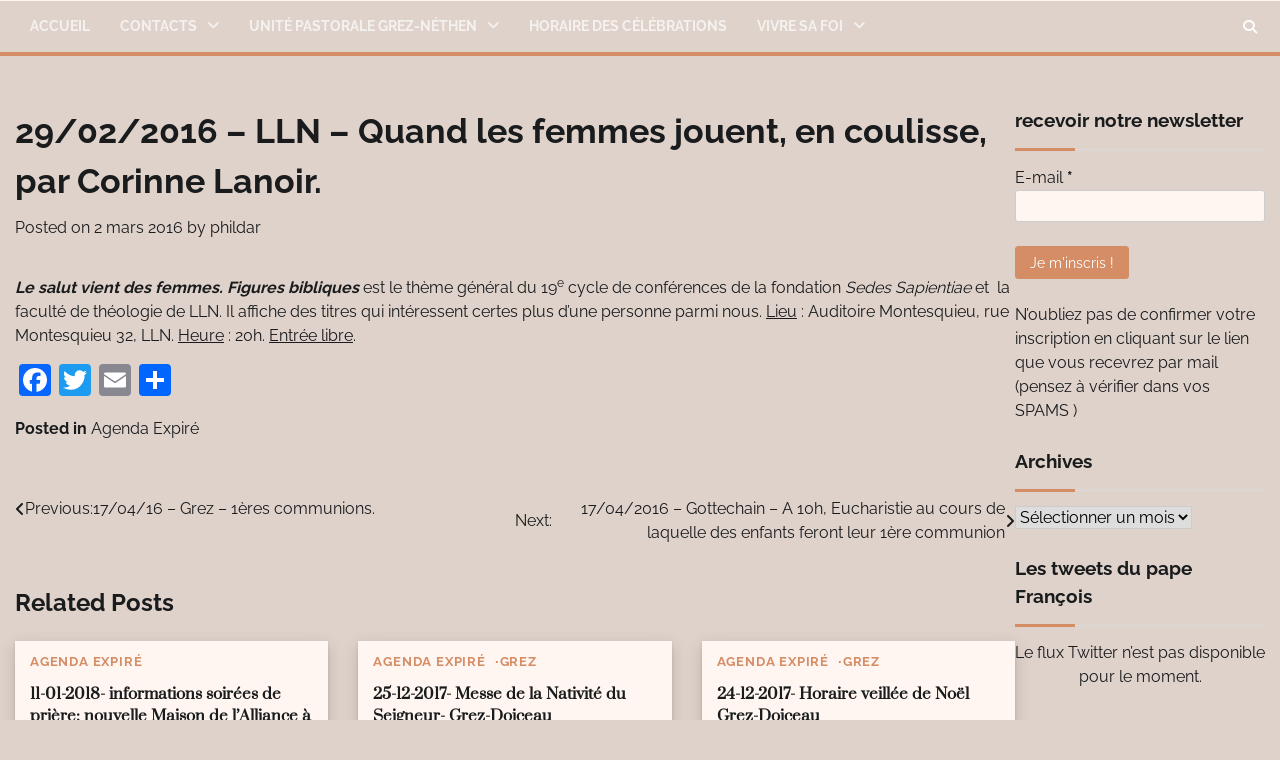

--- FILE ---
content_type: text/html; charset=UTF-8
request_url: http://augrezup.be/29022016-lln-quand-les-femmes-jouent-en-coulisse-par-corinne-lanoir/
body_size: 18867
content:
<!doctype html>
<html dir="ltr" lang="fr-FR" prefix="og: https://ogp.me/ns#">
<head>
	<meta charset="UTF-8">
	<meta name="viewport" content="width=device-width, initial-scale=1">
	<link rel="profile" href="https://gmpg.org/xfn/11">

	<title>29/02/2016 – LLN – Quand les femmes jouent, en coulisse, par Corinne Lanoir. - Unité Pastorale Grez-Néthen</title>

		<!-- All in One SEO 4.8.2 - aioseo.com -->
	<meta name="description" content="Le salut vient des femmes. Figures bibliques est le thème général du 19e cycle de conférences de la fondation Sedes Sapientiae et la faculté de théologie de LLN. Il affiche des titres qui intéressent certes plus d’une personne parmi nous. Lieu : Auditoire Montesquieu, rue Montesquieu 32, LLN. Heure : 20h. Entrée libre." />
	<meta name="robots" content="max-image-preview:large" />
	<meta name="author" content="phildar"/>
	<link rel="canonical" href="http://augrezup.be/29022016-lln-quand-les-femmes-jouent-en-coulisse-par-corinne-lanoir/" />
	<meta name="generator" content="All in One SEO (AIOSEO) 4.8.2" />
		<meta property="og:locale" content="fr_FR" />
		<meta property="og:site_name" content="Unité Pastorale Grez-Néthen - Au Grez de l&#039;unité pastorale" />
		<meta property="og:type" content="article" />
		<meta property="og:title" content="29/02/2016 – LLN – Quand les femmes jouent, en coulisse, par Corinne Lanoir. - Unité Pastorale Grez-Néthen" />
		<meta property="og:description" content="Le salut vient des femmes. Figures bibliques est le thème général du 19e cycle de conférences de la fondation Sedes Sapientiae et la faculté de théologie de LLN. Il affiche des titres qui intéressent certes plus d’une personne parmi nous. Lieu : Auditoire Montesquieu, rue Montesquieu 32, LLN. Heure : 20h. Entrée libre." />
		<meta property="og:url" content="http://augrezup.be/29022016-lln-quand-les-femmes-jouent-en-coulisse-par-corinne-lanoir/" />
		<meta property="article:published_time" content="2016-03-02T19:55:45+00:00" />
		<meta property="article:modified_time" content="2016-03-02T19:55:45+00:00" />
		<meta name="twitter:card" content="summary_large_image" />
		<meta name="twitter:title" content="29/02/2016 – LLN – Quand les femmes jouent, en coulisse, par Corinne Lanoir. - Unité Pastorale Grez-Néthen" />
		<meta name="twitter:description" content="Le salut vient des femmes. Figures bibliques est le thème général du 19e cycle de conférences de la fondation Sedes Sapientiae et la faculté de théologie de LLN. Il affiche des titres qui intéressent certes plus d’une personne parmi nous. Lieu : Auditoire Montesquieu, rue Montesquieu 32, LLN. Heure : 20h. Entrée libre." />
		<script type="application/ld+json" class="aioseo-schema">
			{"@context":"https:\/\/schema.org","@graph":[{"@type":"BlogPosting","@id":"http:\/\/augrezup.be\/29022016-lln-quand-les-femmes-jouent-en-coulisse-par-corinne-lanoir\/#blogposting","name":"29\/02\/2016 \u2013 LLN \u2013 Quand les femmes jouent, en coulisse, par Corinne Lanoir. - Unit\u00e9 Pastorale Grez-N\u00e9then","headline":"29\/02\/2016 &#8211; LLN &#8211; Quand les femmes jouent, en coulisse, par Corinne Lanoir.","author":{"@id":"http:\/\/augrezup.be\/author\/phildar\/#author"},"publisher":{"@id":"http:\/\/augrezup.be\/#organization"},"image":{"@type":"ImageObject","url":"http:\/\/augrezup.be\/wp-content\/uploads\/2018\/06\/logo-UP.jpg","@id":"http:\/\/augrezup.be\/#articleImage","width":907,"height":169,"caption":"Logo au grez de l'up"},"datePublished":"2016-03-02T20:55:45+01:00","dateModified":"2016-03-02T20:55:45+01:00","inLanguage":"fr-FR","mainEntityOfPage":{"@id":"http:\/\/augrezup.be\/29022016-lln-quand-les-femmes-jouent-en-coulisse-par-corinne-lanoir\/#webpage"},"isPartOf":{"@id":"http:\/\/augrezup.be\/29022016-lln-quand-les-femmes-jouent-en-coulisse-par-corinne-lanoir\/#webpage"},"articleSection":"Agenda Expir\u00e9"},{"@type":"BreadcrumbList","@id":"http:\/\/augrezup.be\/29022016-lln-quand-les-femmes-jouent-en-coulisse-par-corinne-lanoir\/#breadcrumblist","itemListElement":[{"@type":"ListItem","@id":"http:\/\/augrezup.be\/#listItem","position":1,"name":"Domicile","item":"http:\/\/augrezup.be\/","nextItem":{"@type":"ListItem","@id":"http:\/\/augrezup.be\/29022016-lln-quand-les-femmes-jouent-en-coulisse-par-corinne-lanoir\/#listItem","name":"29\/02\/2016 - LLN - Quand les femmes jouent, en coulisse, par Corinne Lanoir."}},{"@type":"ListItem","@id":"http:\/\/augrezup.be\/29022016-lln-quand-les-femmes-jouent-en-coulisse-par-corinne-lanoir\/#listItem","position":2,"name":"29\/02\/2016 - LLN - Quand les femmes jouent, en coulisse, par Corinne Lanoir.","previousItem":{"@type":"ListItem","@id":"http:\/\/augrezup.be\/#listItem","name":"Domicile"}}]},{"@type":"Organization","@id":"http:\/\/augrezup.be\/#organization","name":"Unit\u00e9 Pastorale Grez-N\u00e9then","description":"Au Grez de l'unit\u00e9 pastorale","url":"http:\/\/augrezup.be\/","logo":{"@type":"ImageObject","url":"http:\/\/augrezup.be\/wp-content\/uploads\/2018\/06\/logo-UP.jpg","@id":"http:\/\/augrezup.be\/29022016-lln-quand-les-femmes-jouent-en-coulisse-par-corinne-lanoir\/#organizationLogo","width":907,"height":169,"caption":"Logo au grez de l'up"},"image":{"@id":"http:\/\/augrezup.be\/29022016-lln-quand-les-femmes-jouent-en-coulisse-par-corinne-lanoir\/#organizationLogo"}},{"@type":"Person","@id":"http:\/\/augrezup.be\/author\/phildar\/#author","url":"http:\/\/augrezup.be\/author\/phildar\/","name":"phildar"},{"@type":"WebPage","@id":"http:\/\/augrezup.be\/29022016-lln-quand-les-femmes-jouent-en-coulisse-par-corinne-lanoir\/#webpage","url":"http:\/\/augrezup.be\/29022016-lln-quand-les-femmes-jouent-en-coulisse-par-corinne-lanoir\/","name":"29\/02\/2016 \u2013 LLN \u2013 Quand les femmes jouent, en coulisse, par Corinne Lanoir. - Unit\u00e9 Pastorale Grez-N\u00e9then","description":"Le salut vient des femmes. Figures bibliques est le th\u00e8me g\u00e9n\u00e9ral du 19e cycle de conf\u00e9rences de la fondation Sedes Sapientiae et la facult\u00e9 de th\u00e9ologie de LLN. Il affiche des titres qui int\u00e9ressent certes plus d\u2019une personne parmi nous. Lieu : Auditoire Montesquieu, rue Montesquieu 32, LLN. Heure : 20h. Entr\u00e9e libre.","inLanguage":"fr-FR","isPartOf":{"@id":"http:\/\/augrezup.be\/#website"},"breadcrumb":{"@id":"http:\/\/augrezup.be\/29022016-lln-quand-les-femmes-jouent-en-coulisse-par-corinne-lanoir\/#breadcrumblist"},"author":{"@id":"http:\/\/augrezup.be\/author\/phildar\/#author"},"creator":{"@id":"http:\/\/augrezup.be\/author\/phildar\/#author"},"datePublished":"2016-03-02T20:55:45+01:00","dateModified":"2016-03-02T20:55:45+01:00"},{"@type":"WebSite","@id":"http:\/\/augrezup.be\/#website","url":"http:\/\/augrezup.be\/","name":"Unit\u00e9 Pastorale Grez-N\u00e9then","description":"Au Grez de l'unit\u00e9 pastorale","inLanguage":"fr-FR","publisher":{"@id":"http:\/\/augrezup.be\/#organization"}}]}
		</script>
		<!-- All in One SEO -->

<link rel='dns-prefetch' href='//static.addtoany.com' />
<link rel="alternate" type="application/rss+xml" title="Unité Pastorale Grez-Néthen &raquo; Flux" href="http://augrezup.be/feed/" />
<link rel="alternate" type="application/rss+xml" title="Unité Pastorale Grez-Néthen &raquo; Flux des commentaires" href="http://augrezup.be/comments/feed/" />
<link rel="alternate" title="oEmbed (JSON)" type="application/json+oembed" href="http://augrezup.be/wp-json/oembed/1.0/embed?url=http%3A%2F%2Faugrezup.be%2F29022016-lln-quand-les-femmes-jouent-en-coulisse-par-corinne-lanoir%2F" />
<link rel="alternate" title="oEmbed (XML)" type="text/xml+oembed" href="http://augrezup.be/wp-json/oembed/1.0/embed?url=http%3A%2F%2Faugrezup.be%2F29022016-lln-quand-les-femmes-jouent-en-coulisse-par-corinne-lanoir%2F&#038;format=xml" />
		<!-- This site uses the Google Analytics by MonsterInsights plugin v9.11.1 - Using Analytics tracking - https://www.monsterinsights.com/ -->
		<!-- Remarque : MonsterInsights n’est actuellement pas configuré sur ce site. Le propriétaire doit authentifier son compte Google Analytics dans les réglages de MonsterInsights.  -->
					<!-- No tracking code set -->
				<!-- / Google Analytics by MonsterInsights -->
		<style id='wp-img-auto-sizes-contain-inline-css'>
img:is([sizes=auto i],[sizes^="auto," i]){contain-intrinsic-size:3000px 1500px}
/*# sourceURL=wp-img-auto-sizes-contain-inline-css */
</style>
<link rel='stylesheet' id='validate-engine-css-css' href='http://augrezup.be/wp-content/plugins/wysija-newsletters/css/validationEngine.jquery.css?ver=2.21' media='all' />
<style id='wp-emoji-styles-inline-css'>

	img.wp-smiley, img.emoji {
		display: inline !important;
		border: none !important;
		box-shadow: none !important;
		height: 1em !important;
		width: 1em !important;
		margin: 0 0.07em !important;
		vertical-align: -0.1em !important;
		background: none !important;
		padding: 0 !important;
	}
/*# sourceURL=wp-emoji-styles-inline-css */
</style>
<link rel='stylesheet' id='wp-block-library-css' href='http://augrezup.be/wp-includes/css/dist/block-library/style.min.css?ver=6.9' media='all' />
<style id='wp-block-paragraph-inline-css'>
.is-small-text{font-size:.875em}.is-regular-text{font-size:1em}.is-large-text{font-size:2.25em}.is-larger-text{font-size:3em}.has-drop-cap:not(:focus):first-letter{float:left;font-size:8.4em;font-style:normal;font-weight:100;line-height:.68;margin:.05em .1em 0 0;text-transform:uppercase}body.rtl .has-drop-cap:not(:focus):first-letter{float:none;margin-left:.1em}p.has-drop-cap.has-background{overflow:hidden}:root :where(p.has-background){padding:1.25em 2.375em}:where(p.has-text-color:not(.has-link-color)) a{color:inherit}p.has-text-align-left[style*="writing-mode:vertical-lr"],p.has-text-align-right[style*="writing-mode:vertical-rl"]{rotate:180deg}
/*# sourceURL=http://augrezup.be/wp-includes/blocks/paragraph/style.min.css */
</style>
<style id='global-styles-inline-css'>
:root{--wp--preset--aspect-ratio--square: 1;--wp--preset--aspect-ratio--4-3: 4/3;--wp--preset--aspect-ratio--3-4: 3/4;--wp--preset--aspect-ratio--3-2: 3/2;--wp--preset--aspect-ratio--2-3: 2/3;--wp--preset--aspect-ratio--16-9: 16/9;--wp--preset--aspect-ratio--9-16: 9/16;--wp--preset--color--black: #000000;--wp--preset--color--cyan-bluish-gray: #abb8c3;--wp--preset--color--white: #ffffff;--wp--preset--color--pale-pink: #f78da7;--wp--preset--color--vivid-red: #cf2e2e;--wp--preset--color--luminous-vivid-orange: #ff6900;--wp--preset--color--luminous-vivid-amber: #fcb900;--wp--preset--color--light-green-cyan: #7bdcb5;--wp--preset--color--vivid-green-cyan: #00d084;--wp--preset--color--pale-cyan-blue: #8ed1fc;--wp--preset--color--vivid-cyan-blue: #0693e3;--wp--preset--color--vivid-purple: #9b51e0;--wp--preset--gradient--vivid-cyan-blue-to-vivid-purple: linear-gradient(135deg,rgb(6,147,227) 0%,rgb(155,81,224) 100%);--wp--preset--gradient--light-green-cyan-to-vivid-green-cyan: linear-gradient(135deg,rgb(122,220,180) 0%,rgb(0,208,130) 100%);--wp--preset--gradient--luminous-vivid-amber-to-luminous-vivid-orange: linear-gradient(135deg,rgb(252,185,0) 0%,rgb(255,105,0) 100%);--wp--preset--gradient--luminous-vivid-orange-to-vivid-red: linear-gradient(135deg,rgb(255,105,0) 0%,rgb(207,46,46) 100%);--wp--preset--gradient--very-light-gray-to-cyan-bluish-gray: linear-gradient(135deg,rgb(238,238,238) 0%,rgb(169,184,195) 100%);--wp--preset--gradient--cool-to-warm-spectrum: linear-gradient(135deg,rgb(74,234,220) 0%,rgb(151,120,209) 20%,rgb(207,42,186) 40%,rgb(238,44,130) 60%,rgb(251,105,98) 80%,rgb(254,248,76) 100%);--wp--preset--gradient--blush-light-purple: linear-gradient(135deg,rgb(255,206,236) 0%,rgb(152,150,240) 100%);--wp--preset--gradient--blush-bordeaux: linear-gradient(135deg,rgb(254,205,165) 0%,rgb(254,45,45) 50%,rgb(107,0,62) 100%);--wp--preset--gradient--luminous-dusk: linear-gradient(135deg,rgb(255,203,112) 0%,rgb(199,81,192) 50%,rgb(65,88,208) 100%);--wp--preset--gradient--pale-ocean: linear-gradient(135deg,rgb(255,245,203) 0%,rgb(182,227,212) 50%,rgb(51,167,181) 100%);--wp--preset--gradient--electric-grass: linear-gradient(135deg,rgb(202,248,128) 0%,rgb(113,206,126) 100%);--wp--preset--gradient--midnight: linear-gradient(135deg,rgb(2,3,129) 0%,rgb(40,116,252) 100%);--wp--preset--font-size--small: 12px;--wp--preset--font-size--medium: 20px;--wp--preset--font-size--large: 36px;--wp--preset--font-size--x-large: 42px;--wp--preset--font-size--regular: 16px;--wp--preset--font-size--larger: 36px;--wp--preset--font-size--huge: 48px;--wp--preset--spacing--20: 0.44rem;--wp--preset--spacing--30: 0.67rem;--wp--preset--spacing--40: 1rem;--wp--preset--spacing--50: 1.5rem;--wp--preset--spacing--60: 2.25rem;--wp--preset--spacing--70: 3.38rem;--wp--preset--spacing--80: 5.06rem;--wp--preset--shadow--natural: 6px 6px 9px rgba(0, 0, 0, 0.2);--wp--preset--shadow--deep: 12px 12px 50px rgba(0, 0, 0, 0.4);--wp--preset--shadow--sharp: 6px 6px 0px rgba(0, 0, 0, 0.2);--wp--preset--shadow--outlined: 6px 6px 0px -3px rgb(255, 255, 255), 6px 6px rgb(0, 0, 0);--wp--preset--shadow--crisp: 6px 6px 0px rgb(0, 0, 0);}:where(.is-layout-flex){gap: 0.5em;}:where(.is-layout-grid){gap: 0.5em;}body .is-layout-flex{display: flex;}.is-layout-flex{flex-wrap: wrap;align-items: center;}.is-layout-flex > :is(*, div){margin: 0;}body .is-layout-grid{display: grid;}.is-layout-grid > :is(*, div){margin: 0;}:where(.wp-block-columns.is-layout-flex){gap: 2em;}:where(.wp-block-columns.is-layout-grid){gap: 2em;}:where(.wp-block-post-template.is-layout-flex){gap: 1.25em;}:where(.wp-block-post-template.is-layout-grid){gap: 1.25em;}.has-black-color{color: var(--wp--preset--color--black) !important;}.has-cyan-bluish-gray-color{color: var(--wp--preset--color--cyan-bluish-gray) !important;}.has-white-color{color: var(--wp--preset--color--white) !important;}.has-pale-pink-color{color: var(--wp--preset--color--pale-pink) !important;}.has-vivid-red-color{color: var(--wp--preset--color--vivid-red) !important;}.has-luminous-vivid-orange-color{color: var(--wp--preset--color--luminous-vivid-orange) !important;}.has-luminous-vivid-amber-color{color: var(--wp--preset--color--luminous-vivid-amber) !important;}.has-light-green-cyan-color{color: var(--wp--preset--color--light-green-cyan) !important;}.has-vivid-green-cyan-color{color: var(--wp--preset--color--vivid-green-cyan) !important;}.has-pale-cyan-blue-color{color: var(--wp--preset--color--pale-cyan-blue) !important;}.has-vivid-cyan-blue-color{color: var(--wp--preset--color--vivid-cyan-blue) !important;}.has-vivid-purple-color{color: var(--wp--preset--color--vivid-purple) !important;}.has-black-background-color{background-color: var(--wp--preset--color--black) !important;}.has-cyan-bluish-gray-background-color{background-color: var(--wp--preset--color--cyan-bluish-gray) !important;}.has-white-background-color{background-color: var(--wp--preset--color--white) !important;}.has-pale-pink-background-color{background-color: var(--wp--preset--color--pale-pink) !important;}.has-vivid-red-background-color{background-color: var(--wp--preset--color--vivid-red) !important;}.has-luminous-vivid-orange-background-color{background-color: var(--wp--preset--color--luminous-vivid-orange) !important;}.has-luminous-vivid-amber-background-color{background-color: var(--wp--preset--color--luminous-vivid-amber) !important;}.has-light-green-cyan-background-color{background-color: var(--wp--preset--color--light-green-cyan) !important;}.has-vivid-green-cyan-background-color{background-color: var(--wp--preset--color--vivid-green-cyan) !important;}.has-pale-cyan-blue-background-color{background-color: var(--wp--preset--color--pale-cyan-blue) !important;}.has-vivid-cyan-blue-background-color{background-color: var(--wp--preset--color--vivid-cyan-blue) !important;}.has-vivid-purple-background-color{background-color: var(--wp--preset--color--vivid-purple) !important;}.has-black-border-color{border-color: var(--wp--preset--color--black) !important;}.has-cyan-bluish-gray-border-color{border-color: var(--wp--preset--color--cyan-bluish-gray) !important;}.has-white-border-color{border-color: var(--wp--preset--color--white) !important;}.has-pale-pink-border-color{border-color: var(--wp--preset--color--pale-pink) !important;}.has-vivid-red-border-color{border-color: var(--wp--preset--color--vivid-red) !important;}.has-luminous-vivid-orange-border-color{border-color: var(--wp--preset--color--luminous-vivid-orange) !important;}.has-luminous-vivid-amber-border-color{border-color: var(--wp--preset--color--luminous-vivid-amber) !important;}.has-light-green-cyan-border-color{border-color: var(--wp--preset--color--light-green-cyan) !important;}.has-vivid-green-cyan-border-color{border-color: var(--wp--preset--color--vivid-green-cyan) !important;}.has-pale-cyan-blue-border-color{border-color: var(--wp--preset--color--pale-cyan-blue) !important;}.has-vivid-cyan-blue-border-color{border-color: var(--wp--preset--color--vivid-cyan-blue) !important;}.has-vivid-purple-border-color{border-color: var(--wp--preset--color--vivid-purple) !important;}.has-vivid-cyan-blue-to-vivid-purple-gradient-background{background: var(--wp--preset--gradient--vivid-cyan-blue-to-vivid-purple) !important;}.has-light-green-cyan-to-vivid-green-cyan-gradient-background{background: var(--wp--preset--gradient--light-green-cyan-to-vivid-green-cyan) !important;}.has-luminous-vivid-amber-to-luminous-vivid-orange-gradient-background{background: var(--wp--preset--gradient--luminous-vivid-amber-to-luminous-vivid-orange) !important;}.has-luminous-vivid-orange-to-vivid-red-gradient-background{background: var(--wp--preset--gradient--luminous-vivid-orange-to-vivid-red) !important;}.has-very-light-gray-to-cyan-bluish-gray-gradient-background{background: var(--wp--preset--gradient--very-light-gray-to-cyan-bluish-gray) !important;}.has-cool-to-warm-spectrum-gradient-background{background: var(--wp--preset--gradient--cool-to-warm-spectrum) !important;}.has-blush-light-purple-gradient-background{background: var(--wp--preset--gradient--blush-light-purple) !important;}.has-blush-bordeaux-gradient-background{background: var(--wp--preset--gradient--blush-bordeaux) !important;}.has-luminous-dusk-gradient-background{background: var(--wp--preset--gradient--luminous-dusk) !important;}.has-pale-ocean-gradient-background{background: var(--wp--preset--gradient--pale-ocean) !important;}.has-electric-grass-gradient-background{background: var(--wp--preset--gradient--electric-grass) !important;}.has-midnight-gradient-background{background: var(--wp--preset--gradient--midnight) !important;}.has-small-font-size{font-size: var(--wp--preset--font-size--small) !important;}.has-medium-font-size{font-size: var(--wp--preset--font-size--medium) !important;}.has-large-font-size{font-size: var(--wp--preset--font-size--large) !important;}.has-x-large-font-size{font-size: var(--wp--preset--font-size--x-large) !important;}
/*# sourceURL=global-styles-inline-css */
</style>

<style id='classic-theme-styles-inline-css'>
/*! This file is auto-generated */
.wp-block-button__link{color:#fff;background-color:#32373c;border-radius:9999px;box-shadow:none;text-decoration:none;padding:calc(.667em + 2px) calc(1.333em + 2px);font-size:1.125em}.wp-block-file__button{background:#32373c;color:#fff;text-decoration:none}
/*# sourceURL=/wp-includes/css/classic-themes.min.css */
</style>
<link rel='stylesheet' id='ctf_styles-css' href='http://augrezup.be/wp-content/plugins/custom-twitter-feeds/css/ctf-styles.min.css?ver=2.3.1' media='all' />
<link rel='stylesheet' id='blog-center-fonts-css' href='http://augrezup.be/wp-content/fonts/567f6c4744c2211a96b7cabc54a72cbf.css' media='all' />
<link rel='stylesheet' id='blog-center-slick-style-css' href='http://augrezup.be/wp-content/themes/blog-center/assets/css/slick.min.css?ver=1.8.0' media='all' />
<link rel='stylesheet' id='blog-center-endless-river-style-css' href='http://augrezup.be/wp-content/themes/blog-center/assets/css/endless-river.min.css?ver=1.8.0' media='all' />
<link rel='stylesheet' id='blog-center-fontawesome-style-css' href='http://augrezup.be/wp-content/themes/blog-center/assets/css/fontawesome.min.css?ver=6.4.2' media='all' />
<link rel='stylesheet' id='blog-center-blocks-style-css' href='http://augrezup.be/wp-content/themes/blog-center/assets/css/blocks.min.css?ver=6.9' media='all' />
<link rel='stylesheet' id='blog-center-style-css' href='http://augrezup.be/wp-content/themes/blog-center/style.css?ver=1.1.1' media='all' />
<link rel='stylesheet' id='dry_awp_theme_style-css' href='http://augrezup.be/wp-content/plugins/advanced-wp-columns/assets/css/awp-columns.css?ver=6.9' media='all' />
<style id='dry_awp_theme_style-inline-css'>
@media screen and (max-width: 1024px) {	.csColumn {		clear: both !important;		float: none !important;		text-align: center !important;		margin-left:  10% !important;		margin-right: 10% !important;		width: 80% !important;	}	.csColumnGap {		display: none !important;	}}
/*# sourceURL=dry_awp_theme_style-inline-css */
</style>
<link rel='stylesheet' id='addtoany-css' href='http://augrezup.be/wp-content/plugins/add-to-any/addtoany.min.css?ver=1.16' media='all' />
<script id="addtoany-core-js-before">
window.a2a_config=window.a2a_config||{};a2a_config.callbacks=[];a2a_config.overlays=[];a2a_config.templates={};a2a_localize = {
	Share: "Partager",
	Save: "Enregistrer",
	Subscribe: "S'abonner",
	Email: "E-mail",
	Bookmark: "Marque-page",
	ShowAll: "Montrer tout",
	ShowLess: "Montrer moins",
	FindServices: "Trouver des service(s)",
	FindAnyServiceToAddTo: "Trouver instantan&eacute;ment des services &agrave; ajouter &agrave;",
	PoweredBy: "Propuls&eacute; par",
	ShareViaEmail: "Partager par e-mail",
	SubscribeViaEmail: "S’abonner par e-mail",
	BookmarkInYourBrowser: "Ajouter un signet dans votre navigateur",
	BookmarkInstructions: "Appuyez sur Ctrl+D ou \u2318+D pour mettre cette page en signet",
	AddToYourFavorites: "Ajouter &agrave; vos favoris",
	SendFromWebOrProgram: "Envoyer depuis n’importe quelle adresse e-mail ou logiciel e-mail",
	EmailProgram: "Programme d’e-mail",
	More: "Plus&#8230;",
	ThanksForSharing: "Merci de partager !",
	ThanksForFollowing: "Merci de nous suivre !"
};


//# sourceURL=addtoany-core-js-before
</script>
<script defer src="https://static.addtoany.com/menu/page.js" id="addtoany-core-js"></script>
<script src="http://augrezup.be/wp-includes/js/jquery/jquery.min.js?ver=3.7.1" id="jquery-core-js"></script>
<script src="http://augrezup.be/wp-includes/js/jquery/jquery-migrate.min.js?ver=3.4.1" id="jquery-migrate-js"></script>
<script defer src="http://augrezup.be/wp-content/plugins/add-to-any/addtoany.min.js?ver=1.1" id="addtoany-jquery-js"></script>
<link rel="https://api.w.org/" href="http://augrezup.be/wp-json/" /><link rel="alternate" title="JSON" type="application/json" href="http://augrezup.be/wp-json/wp/v2/posts/132" /><link rel="EditURI" type="application/rsd+xml" title="RSD" href="http://augrezup.be/xmlrpc.php?rsd" />
<meta name="generator" content="WordPress 6.9" />
<link rel='shortlink' href='http://augrezup.be/?p=132' />

<style type="text/css" id="breadcrumb-trail-css">.trail-items li:not(:last-child):after {content: "/";}</style>
	<style type="text/css">

		/* Site title and tagline color css */
		.site-title a{
			color: #dfd2cb;
		}
		.site-description {
			color: #dfd2cb;
		}
		/* End Site title and tagline color css */

		/* Primay color css */
		:root {
			--header-text-color: #dfd2cb;
		}

		/* Primay color css */

		/*Typography CSS*/

		
		
		
		
	/*End Typography CSS*/

</style>

	<!-- Matomo -->
<script type="text/javascript">
  var _paq = _paq || [];
  /* tracker methods like "setCustomDimension" should be called before "trackPageView" */
  _paq.push(['trackPageView']);
  _paq.push(['enableLinkTracking']);
  (function() {
    var u="//bewa-consulting.be/analytics/";
    _paq.push(['setTrackerUrl', u+'piwik.php']);
    _paq.push(['setSiteId', '20']);
    var d=document, g=d.createElement('script'), s=d.getElementsByTagName('script')[0];
    g.type='text/javascript'; g.async=true; g.defer=true; g.src=u+'piwik.js'; s.parentNode.insertBefore(g,s);
  })();
</script>
<!-- End Matomo Code -->

<link rel="icon" href="http://augrezup.be/wp-content/uploads/2018/02/upgrez-150x144.jpg" sizes="32x32" />
<link rel="icon" href="http://augrezup.be/wp-content/uploads/2018/02/upgrez.jpg" sizes="192x192" />
<link rel="apple-touch-icon" href="http://augrezup.be/wp-content/uploads/2018/02/upgrez.jpg" />
<meta name="msapplication-TileImage" content="http://augrezup.be/wp-content/uploads/2018/02/upgrez.jpg" />
		<style id="wp-custom-css">
			
.adore-header-title {
	background-image: url("http://augrezup.be/wp-content/uploads/2018/06/logo-UP.jpg");
	
	  background-repeat: no-repeat;
  background-origin: padding-box;
  background-position : center;
	padding-block: 85px;
background-color:#DFD2CB}


.theme-wrapper{background-color:#DFD2CB;}
	li.post-author {visibility:hidden;}

.theme-wrapper {
  background-color: #DFD2CB;
}
table#messe {border:ridge 10px;}
table#messe  {border:ridge 5px;}
td#grez  {background-color:red; color:white;}
td#Doiceau  {background-color:#a9ff41; color:black;}
td#Archennes  {background-color:green; color:black;}
td#pecrot  {background-color:purple; color:white;}
td#Nethen  {background-color:blue; color:white;}
td#Bossut {background-color:orange; color:white;}
td#Gottechain {background-color:grey; color:white;}


.wpulike-default .count-box {
  position: relative;
  border-radius: .25em;
  font-size: 22px;
  text-decoration: none;
  background-color: #fff;
  margin-left: 1px;
  line-height: 38px;
  display: inline-block;
  padding: 0 10px;
  box-shadow: 0 0 0 1px #bdbdbd inset;
  color: #616161;
  vertical-align: middle;
  text-align: center;
}
.wpulike .wp_ulike_general_class .wp_ulike_btn {
  width: 45px !important;
  height: 45px !important;
}

.wp-ulike-btn i {
  font-size: 56px;
}

@media (min-width: 992px) {
	.theme-wrap #primary {
		width: calc(80% -5px;)
		flex-grow: 1;
	}

	.theme-wrap #secondary {
		width: calc(20%);
		position: sticky;
		top: 40px;
		flex-shrink: 0;
	}

		</style>
		</head>

<body class="wp-singular post-template-default single single-post postid-132 single-format-standard wp-embed-responsive wp-theme-blog-center header-fixed right-sidebar">
		<div id="page" class="site">
		<a class="skip-link screen-reader-text" href="#primary-content">Skip to content</a>

		<div id="loader">
			<div class="loader-container">
				<div id="preloader">
					<div class="pre-loader-7"></div>
				</div>
			</div>
		</div><!-- #loader -->

				<header id="masthead" class="site-header">
						<div class="adore-header-title no-image">
				<div class="theme-wrapper">
					<div class="adore-header-title-wrapper">
						<div class="site-branding">
												</div><!-- .site-branding -->

									</div>
			</div>
		</div>
		<div class="header-outer-wrapper">
			<div class="adore-header">
				<div class="theme-wrapper">
					<div class="header-wrapper">
						<div class="header-nav-search">
							<div class="header-navigation">
								<nav id="site-navigation" class="main-navigation">
									<button class="menu-toggle" aria-controls="primary-menu" aria-expanded="false">
										<span></span>
										<span></span>
										<span></span>
									</button>
									<div class="menu-up-model-1-container"><ul id="primary-menu" class="menu"><li id="menu-item-26" class="menu-item menu-item-type-custom menu-item-object-custom menu-item-home menu-item-26"><a href="http://augrezup.be/">Accueil</a></li>
<li id="menu-item-28" class="colormenu menu-item menu-item-type-post_type menu-item-object-page menu-item-has-children menu-item-28"><a href="http://augrezup.be/page-d-exemple/">Contacts</a>
<ul class="sub-menu">
	<li id="menu-item-2221" class="menu-item menu-item-type-post_type menu-item-object-page menu-item-2221"><a href="http://augrezup.be/unite-pastorale/">Unité Pastorale</a></li>
	<li id="menu-item-29" class="menu-item menu-item-type-post_type menu-item-object-page menu-item-29"><a href="http://augrezup.be/page-d-exemple/archennes/">Archennes</a></li>
	<li id="menu-item-30" class="menu-item menu-item-type-post_type menu-item-object-page menu-item-30"><a href="http://augrezup.be/page-d-exemple/bossut/">Paroisse Notre-Dame de l&rsquo;Assomption à BOSSUT   </a></li>
	<li id="menu-item-31" class="menu-item menu-item-type-post_type menu-item-object-page menu-item-31"><a href="http://augrezup.be/page-d-exemple/doiceau/">Doiceau</a></li>
	<li id="menu-item-32" class="menu-item menu-item-type-post_type menu-item-object-page menu-item-32"><a href="http://augrezup.be/page-d-exemple/gottechain/">Gottechain</a></li>
	<li id="menu-item-1386" class="menu-item menu-item-type-post_type menu-item-object-page menu-item-has-children menu-item-1386"><a href="http://augrezup.be/page-d-exemple/grez/">Grez</a>
	<ul class="sub-menu">
		<li id="menu-item-147" class="menu-item menu-item-type-post_type menu-item-object-page menu-item-147"><a href="http://augrezup.be/page-d-exemple/st-djoir/">Journal Paroissial St Djoir</a></li>
	</ul>
</li>
	<li id="menu-item-1051" class="menu-item menu-item-type-post_type menu-item-object-page menu-item-1051"><a href="http://augrezup.be/page-d-exemple/1048-2/">Néthen</a></li>
	<li id="menu-item-35" class="menu-item menu-item-type-post_type menu-item-object-page menu-item-35"><a href="http://augrezup.be/page-d-exemple/pecrot/"> Paroisse Saint Antoine à Pécrot</a></li>
</ul>
</li>
<li id="menu-item-36" class="menu-item menu-item-type-post_type menu-item-object-page menu-item-has-children menu-item-36"><a href="http://augrezup.be/poles/">Unité pastorale Grez-Néthen</a>
<ul class="sub-menu">
	<li id="menu-item-64" class="menu-item menu-item-type-post_type menu-item-object-page menu-item-64"><a href="http://augrezup.be/poles/communications/">Pôle communication</a></li>
	<li id="menu-item-63" class="menu-item menu-item-type-post_type menu-item-object-page menu-item-63"><a href="http://augrezup.be/poles/jeunes/">Pôle jeunes</a></li>
	<li id="menu-item-61" class="menu-item menu-item-type-post_type menu-item-object-page menu-item-61"><a href="http://augrezup.be/poles/cathechaise/">Pôle catéchèse</a></li>
	<li id="menu-item-62" class="menu-item menu-item-type-post_type menu-item-object-page menu-item-62"><a href="http://augrezup.be/poles/formations-ressourcements/">Pôle formations &#038; ressourcements</a></li>
	<li id="menu-item-70" class="menu-item menu-item-type-post_type menu-item-object-page menu-item-70"><a href="http://augrezup.be/poles/solidarite/">Pôle solidarité</a></li>
	<li id="menu-item-60" class="menu-item menu-item-type-post_type menu-item-object-page menu-item-60"><a href="http://augrezup.be/poles/visiteurs-de-malades/">Pôle visiteurs de malades</a></li>
	<li id="menu-item-69" class="menu-item menu-item-type-post_type menu-item-object-page menu-item-69"><a href="http://augrezup.be/poles/accompagnement-des-personnes-eprouvees/">Pôle accompagnement des personnes éprouvées</a></li>
</ul>
</li>
<li id="menu-item-2259" class="menu-item menu-item-type-post_type menu-item-object-page menu-item-2259"><a href="http://augrezup.be/horaire-des-celebrations/">Horaire des célébrations</a></li>
<li id="menu-item-2347" class="menu-item menu-item-type-post_type menu-item-object-page menu-item-has-children menu-item-2347"><a href="http://augrezup.be/vivre-sa-foi/">Vivre sa Foi</a>
<ul class="sub-menu">
	<li id="menu-item-3034" class="menu-item menu-item-type-post_type menu-item-object-page menu-item-3034"><a href="http://augrezup.be/vivre-sa-foi/parole-de-dieu/">Parole De Dieu</a></li>
	<li id="menu-item-3037" class="menu-item menu-item-type-post_type menu-item-object-page menu-item-3037"><a href="http://augrezup.be/vivre-sa-foi/groupes-de-priere/">Groupes de prière</a></li>
	<li id="menu-item-3265" class="menu-item menu-item-type-post_type menu-item-object-page menu-item-3265"><a href="http://augrezup.be/vivre-sa-foi/adoration-du-saint-sacrement/">Adoration du Saint Sacrement</a></li>
</ul>
</li>
</ul></div>								</nav><!-- #site-navigation -->
							</div>
							<div class="header-end">
								<div class="social-icons">
																	</div>
								<div class="navigation-search">
									<div class="navigation-search-wrap">
										<a href="#" title="Search" class="navigation-search-icon">
											<i class="fa fa-search"></i>
										</a>
										<div class="navigation-search-form">
											<form role="search" method="get" class="search-form" action="http://augrezup.be/">
				<label>
					<span class="screen-reader-text">Rechercher :</span>
					<input type="search" class="search-field" placeholder="Rechercher…" value="" name="s" />
				</label>
				<input type="submit" class="search-submit" value="Rechercher" />
			</form>										</div>
									</div>
								</div>
							</div>
						</div>
					</div>
				</div>
			</div>
		</div>
	</header><!-- #masthead -->

	<div id="primary-content" class="primary-site-content">

		
			<div id="content" class="site-content theme-wrapper">
				<div class="theme-wrap">

				
<main id="primary" class="site-main">

	
<article id="post-132" class="post-132 post type-post status-publish format-standard hentry category-agenda-expire">
				<header class="entry-header">
				<h1 class="entry-title">29/02/2016 &#8211; LLN &#8211; Quand les femmes jouent, en coulisse, par Corinne Lanoir.</h1>			</header><!-- .entry-header -->
					<div class="entry-meta">
				<span class="posted-on">Posted on <a href="http://augrezup.be/29022016-lln-quand-les-femmes-jouent-en-coulisse-par-corinne-lanoir/" rel="bookmark"><time class="entry-date published updated" datetime="2016-03-02T20:55:45+01:00">2 mars 2016</time></a></span><span class="byline"> by <span class="author vcard"><a class="url fn n" href="http://augrezup.be/author/phildar/">phildar</a></span></span>			</div><!-- .entry-meta -->
				
	
		<div class="entry-content">
			<p><b><i>Le salut vient des femmes. Figures bibliques</i></b><span style="font-size: medium;"><b> </b>est le thème général du 19<sup>e</sup> cycle de conférences<b> </b>de la fondation <i>Sedes Sapientiae</i> et  la faculté de théologie de LLN. Il affiche des titres qui intéressent certes plus d’une personne parmi nous. <u>Lieu</u> : Auditoire Montesquieu, rue Montesquieu 32, LLN. <u>Heure</u> : 20h. <u>Entrée libre</u>.<br />
</span></p>
<div class="addtoany_share_save_container addtoany_content addtoany_content_bottom"><div class="a2a_kit a2a_kit_size_32 addtoany_list" data-a2a-url="http://augrezup.be/29022016-lln-quand-les-femmes-jouent-en-coulisse-par-corinne-lanoir/" data-a2a-title="29/02/2016 – LLN – Quand les femmes jouent, en coulisse, par Corinne Lanoir."><a class="a2a_button_facebook" href="https://www.addtoany.com/add_to/facebook?linkurl=http%3A%2F%2Faugrezup.be%2F29022016-lln-quand-les-femmes-jouent-en-coulisse-par-corinne-lanoir%2F&amp;linkname=29%2F02%2F2016%20%E2%80%93%20LLN%20%E2%80%93%20Quand%20les%20femmes%20jouent%2C%20en%20coulisse%2C%20par%20Corinne%20Lanoir." title="Facebook" rel="nofollow noopener" target="_blank"></a><a class="a2a_button_twitter" href="https://www.addtoany.com/add_to/twitter?linkurl=http%3A%2F%2Faugrezup.be%2F29022016-lln-quand-les-femmes-jouent-en-coulisse-par-corinne-lanoir%2F&amp;linkname=29%2F02%2F2016%20%E2%80%93%20LLN%20%E2%80%93%20Quand%20les%20femmes%20jouent%2C%20en%20coulisse%2C%20par%20Corinne%20Lanoir." title="Twitter" rel="nofollow noopener" target="_blank"></a><a class="a2a_button_email" href="https://www.addtoany.com/add_to/email?linkurl=http%3A%2F%2Faugrezup.be%2F29022016-lln-quand-les-femmes-jouent-en-coulisse-par-corinne-lanoir%2F&amp;linkname=29%2F02%2F2016%20%E2%80%93%20LLN%20%E2%80%93%20Quand%20les%20femmes%20jouent%2C%20en%20coulisse%2C%20par%20Corinne%20Lanoir." title="Email" rel="nofollow noopener" target="_blank"></a><a class="a2a_dd addtoany_share_save addtoany_share" href="https://www.addtoany.com/share"></a></div></div>		</div><!-- .entry-content -->
	<footer class="entry-footer">
		<span class="cat-links">Posted in <a href="http://augrezup.be/category/agenda-expire/" rel="category tag">Agenda Expiré</a></span>	</footer><!-- .entry-footer -->
</article><!-- #post-132 -->

	<nav class="navigation post-navigation" aria-label="Publications">
		<h2 class="screen-reader-text">Navigation de l’article</h2>
		<div class="nav-links"><div class="nav-previous"><a href="http://augrezup.be/170316-grez-1eres-communions/" rel="prev"><span class="nav-subtitle">Previous:</span> <span class="nav-title">17/04/16 &#8211; Grez &#8211; 1ères communions.</span></a></div><div class="nav-next"><a href="http://augrezup.be/17042016-gottechain-a-10h-eucharistie-au-cours-de-laquelle-des-enfants-de-gottechain-et-dhamme-mille-feront-leur-1ere-communion/" rel="next"><span class="nav-subtitle">Next:</span> <span class="nav-title">17/04/2016 &#8211; Gottechain &#8211; A 10h, Eucharistie au cours de laquelle des enfants  feront leur 1ère communion</span></a></div></div>
	</nav>				<div class="related-posts">
											<h2>Related Posts</h2>
										<div class="theme-archive-layout grid-layout grid-column-3">
													<article id="post-665" class="post-665 post type-post status-publish format-standard hentry category-agenda-expire">
								<div class="post-item post-grid">
									<div class="post-item-image">
										<a href="http://augrezup.be/11-01-2018-informations-soirees-de-priere-nouvelle-maison-de-lalliance-a-bossut/"></a>
									</div>
									<div class="post-item-content">
										<div class="entry-cat">
											<ul class="post-categories">
	<li><a href="http://augrezup.be/category/agenda-expire/" rel="category tag">Agenda Expiré</a></li></ul>										</div>
										<h2 class="entry-title"><a href="http://augrezup.be/11-01-2018-informations-soirees-de-priere-nouvelle-maison-de-lalliance-a-bossut/" rel="bookmark">11-01-2018- informations soirées de prière: nouvelle Maison de l&rsquo;Alliance à Bossut</a></h2>										<ul class="entry-meta">
											<li class="post-author"> <a href="http://augrezup.be/author/gtiberghien/">Gaëlle Tiberghien</a></li>
											<li class="post-date">9 janvier 2018</li>
											<div class="read-time-comment">
												<span class="reading-time">
													<i class="far fa-clock"></i>
													1 min read												</span>
												<span class="comment">
													<i class="far fa-comment"></i>
													0												</span>
											</div>
										</ul>
										<div class="post-content">
											<p>Vous souhaitez approfondir votre foi et la partager avec d&rsquo;autres chrétiens?  Vous êtes les bienvenus [&hellip;]</p>
										</div><!-- post-content -->
									</div>
								</div>
							</article>
														<article id="post-659" class="post-659 post type-post status-publish format-standard hentry category-agenda-expire category-agenda-grez">
								<div class="post-item post-grid">
									<div class="post-item-image">
										<a href="http://augrezup.be/25-12-2017-messe-de-la-nativite-grez-doiceau/"></a>
									</div>
									<div class="post-item-content">
										<div class="entry-cat">
											<ul class="post-categories">
	<li><a href="http://augrezup.be/category/agenda-expire/" rel="category tag">Agenda Expiré</a></li>
	<li><a href="http://augrezup.be/category/agenda/agenda-grez/" rel="category tag">Grez</a></li></ul>										</div>
										<h2 class="entry-title"><a href="http://augrezup.be/25-12-2017-messe-de-la-nativite-grez-doiceau/" rel="bookmark">25-12-2017- Messe de la Nativité du Seigneur- Grez-Doiceau</a></h2>										<ul class="entry-meta">
											<li class="post-author"> <a href="http://augrezup.be/author/gtiberghien/">Gaëlle Tiberghien</a></li>
											<li class="post-date">19 décembre 2017</li>
											<div class="read-time-comment">
												<span class="reading-time">
													<i class="far fa-clock"></i>
													1 min read												</span>
												<span class="comment">
													<i class="far fa-comment"></i>
													0												</span>
											</div>
										</ul>
										<div class="post-content">
											<p>10h30 Messe du jour de Noël animée par la Chorale GRAVIA CANTAT</p>
										</div><!-- post-content -->
									</div>
								</div>
							</article>
														<article id="post-655" class="post-655 post type-post status-publish format-standard hentry category-agenda-expire category-agenda-grez">
								<div class="post-item post-grid">
									<div class="post-item-image">
										<a href="http://augrezup.be/24-12-2017-horaire-veillee-de-noel-grez-doiceau-et-messe-de-l/"></a>
									</div>
									<div class="post-item-content">
										<div class="entry-cat">
											<ul class="post-categories">
	<li><a href="http://augrezup.be/category/agenda-expire/" rel="category tag">Agenda Expiré</a></li>
	<li><a href="http://augrezup.be/category/agenda/agenda-grez/" rel="category tag">Grez</a></li></ul>										</div>
										<h2 class="entry-title"><a href="http://augrezup.be/24-12-2017-horaire-veillee-de-noel-grez-doiceau-et-messe-de-l/" rel="bookmark">24-12-2017- Horaire veillée de Noël Grez-Doiceau</a></h2>										<ul class="entry-meta">
											<li class="post-author"> <a href="http://augrezup.be/author/gtiberghien/">Gaëlle Tiberghien</a></li>
											<li class="post-date">19 décembre 2017</li>
											<div class="read-time-comment">
												<span class="reading-time">
													<i class="far fa-clock"></i>
													1 min read												</span>
												<span class="comment">
													<i class="far fa-comment"></i>
													0												</span>
											</div>
										</ul>
										<div class="post-content">
											<p>18h MESSE DE NOEL animée par la chorale LAUDATO Ô SI et les équipes de catéchisme [&hellip;]</p>
										</div><!-- post-content -->
									</div>
								</div>
							</article>
												</div>
				</div>
				
	</main><!-- #main -->

	
<aside id="secondary" class="widget-area">
	<section id="wysija-2" class="widget widget_wysija"><h2 class="widget-title">recevoir notre newsletter</h2><div class="widget_wysija_cont"><div id="msg-form-wysija-2" class="wysija-msg ajax"></div><form id="form-wysija-2" method="post" action="#wysija" class="widget_wysija">
<p class="wysija-paragraph">
    <label>E-mail <span class="wysija-required">*</span></label>
    
    	<input type="text" name="wysija[user][email]" class="wysija-input validate[required,custom[email]]" title="E-mail"  value="" />
    
    
    
    <span class="abs-req">
        <input type="text" name="wysija[user][abs][email]" class="wysija-input validated[abs][email]" value="" />
    </span>
    
</p>

<input class="wysija-submit wysija-submit-field" type="submit" value="Je m&#039;inscris !" />

    <input type="hidden" name="form_id" value="1" />
    <input type="hidden" name="action" value="save" />
    <input type="hidden" name="controller" value="subscribers" />
    <input type="hidden" value="1" name="wysija-page" />

    
        <input type="hidden" name="wysija[user_list][list_ids]" value="1" />
    
 </form></div></section><section id="text-4" class="widget widget_text">			<div class="textwidget"><p>N&rsquo;oubliez pas de confirmer votre inscription en cliquant sur le lien que vous recevrez par mail (pensez à vérifier dans vos SPAMS )</p>
</div>
		</section><section id="archives-2" class="widget widget_archive"><h2 class="widget-title">Archives</h2>		<label class="screen-reader-text" for="archives-dropdown-2">Archives</label>
		<select id="archives-dropdown-2" name="archive-dropdown">
			
			<option value="">Sélectionner un mois</option>
				<option value='http://augrezup.be/2025/12/'> décembre 2025 &nbsp;(2)</option>
	<option value='http://augrezup.be/2025/10/'> octobre 2025 &nbsp;(1)</option>
	<option value='http://augrezup.be/2025/09/'> septembre 2025 &nbsp;(3)</option>
	<option value='http://augrezup.be/2025/07/'> juillet 2025 &nbsp;(2)</option>
	<option value='http://augrezup.be/2025/05/'> mai 2025 &nbsp;(2)</option>
	<option value='http://augrezup.be/2025/04/'> avril 2025 &nbsp;(3)</option>
	<option value='http://augrezup.be/2025/03/'> mars 2025 &nbsp;(1)</option>
	<option value='http://augrezup.be/2025/02/'> février 2025 &nbsp;(1)</option>
	<option value='http://augrezup.be/2025/01/'> janvier 2025 &nbsp;(4)</option>
	<option value='http://augrezup.be/2024/12/'> décembre 2024 &nbsp;(5)</option>
	<option value='http://augrezup.be/2024/11/'> novembre 2024 &nbsp;(3)</option>
	<option value='http://augrezup.be/2024/09/'> septembre 2024 &nbsp;(3)</option>
	<option value='http://augrezup.be/2024/08/'> août 2024 &nbsp;(2)</option>
	<option value='http://augrezup.be/2024/07/'> juillet 2024 &nbsp;(1)</option>
	<option value='http://augrezup.be/2024/05/'> mai 2024 &nbsp;(2)</option>
	<option value='http://augrezup.be/2024/04/'> avril 2024 &nbsp;(2)</option>
	<option value='http://augrezup.be/2024/03/'> mars 2024 &nbsp;(5)</option>
	<option value='http://augrezup.be/2024/02/'> février 2024 &nbsp;(2)</option>
	<option value='http://augrezup.be/2023/11/'> novembre 2023 &nbsp;(1)</option>
	<option value='http://augrezup.be/2023/10/'> octobre 2023 &nbsp;(1)</option>
	<option value='http://augrezup.be/2023/09/'> septembre 2023 &nbsp;(3)</option>
	<option value='http://augrezup.be/2023/08/'> août 2023 &nbsp;(1)</option>
	<option value='http://augrezup.be/2023/07/'> juillet 2023 &nbsp;(5)</option>
	<option value='http://augrezup.be/2023/06/'> juin 2023 &nbsp;(1)</option>
	<option value='http://augrezup.be/2023/05/'> mai 2023 &nbsp;(2)</option>
	<option value='http://augrezup.be/2023/04/'> avril 2023 &nbsp;(3)</option>
	<option value='http://augrezup.be/2023/03/'> mars 2023 &nbsp;(3)</option>
	<option value='http://augrezup.be/2023/02/'> février 2023 &nbsp;(1)</option>
	<option value='http://augrezup.be/2023/01/'> janvier 2023 &nbsp;(3)</option>
	<option value='http://augrezup.be/2022/12/'> décembre 2022 &nbsp;(4)</option>
	<option value='http://augrezup.be/2022/11/'> novembre 2022 &nbsp;(2)</option>
	<option value='http://augrezup.be/2022/10/'> octobre 2022 &nbsp;(1)</option>
	<option value='http://augrezup.be/2022/09/'> septembre 2022 &nbsp;(1)</option>
	<option value='http://augrezup.be/2022/08/'> août 2022 &nbsp;(1)</option>
	<option value='http://augrezup.be/2022/06/'> juin 2022 &nbsp;(1)</option>
	<option value='http://augrezup.be/2022/04/'> avril 2022 &nbsp;(4)</option>
	<option value='http://augrezup.be/2022/03/'> mars 2022 &nbsp;(1)</option>
	<option value='http://augrezup.be/2022/01/'> janvier 2022 &nbsp;(2)</option>
	<option value='http://augrezup.be/2021/12/'> décembre 2021 &nbsp;(3)</option>
	<option value='http://augrezup.be/2021/10/'> octobre 2021 &nbsp;(2)</option>
	<option value='http://augrezup.be/2021/04/'> avril 2021 &nbsp;(4)</option>
	<option value='http://augrezup.be/2021/03/'> mars 2021 &nbsp;(9)</option>
	<option value='http://augrezup.be/2021/02/'> février 2021 &nbsp;(8)</option>
	<option value='http://augrezup.be/2021/01/'> janvier 2021 &nbsp;(3)</option>
	<option value='http://augrezup.be/2020/12/'> décembre 2020 &nbsp;(6)</option>
	<option value='http://augrezup.be/2020/11/'> novembre 2020 &nbsp;(5)</option>
	<option value='http://augrezup.be/2020/10/'> octobre 2020 &nbsp;(2)</option>
	<option value='http://augrezup.be/2020/06/'> juin 2020 &nbsp;(2)</option>
	<option value='http://augrezup.be/2020/05/'> mai 2020 &nbsp;(7)</option>
	<option value='http://augrezup.be/2020/04/'> avril 2020 &nbsp;(7)</option>
	<option value='http://augrezup.be/2020/03/'> mars 2020 &nbsp;(7)</option>
	<option value='http://augrezup.be/2020/02/'> février 2020 &nbsp;(2)</option>
	<option value='http://augrezup.be/2020/01/'> janvier 2020 &nbsp;(1)</option>
	<option value='http://augrezup.be/2019/12/'> décembre 2019 &nbsp;(3)</option>
	<option value='http://augrezup.be/2019/11/'> novembre 2019 &nbsp;(1)</option>
	<option value='http://augrezup.be/2019/10/'> octobre 2019 &nbsp;(2)</option>
	<option value='http://augrezup.be/2019/07/'> juillet 2019 &nbsp;(3)</option>
	<option value='http://augrezup.be/2019/05/'> mai 2019 &nbsp;(1)</option>
	<option value='http://augrezup.be/2019/04/'> avril 2019 &nbsp;(1)</option>
	<option value='http://augrezup.be/2019/03/'> mars 2019 &nbsp;(2)</option>
	<option value='http://augrezup.be/2019/01/'> janvier 2019 &nbsp;(3)</option>
	<option value='http://augrezup.be/2018/11/'> novembre 2018 &nbsp;(1)</option>
	<option value='http://augrezup.be/2018/10/'> octobre 2018 &nbsp;(2)</option>
	<option value='http://augrezup.be/2018/09/'> septembre 2018 &nbsp;(1)</option>
	<option value='http://augrezup.be/2018/07/'> juillet 2018 &nbsp;(1)</option>
	<option value='http://augrezup.be/2018/06/'> juin 2018 &nbsp;(2)</option>
	<option value='http://augrezup.be/2018/05/'> mai 2018 &nbsp;(1)</option>
	<option value='http://augrezup.be/2018/04/'> avril 2018 &nbsp;(1)</option>
	<option value='http://augrezup.be/2018/03/'> mars 2018 &nbsp;(5)</option>
	<option value='http://augrezup.be/2018/02/'> février 2018 &nbsp;(4)</option>
	<option value='http://augrezup.be/2018/01/'> janvier 2018 &nbsp;(2)</option>
	<option value='http://augrezup.be/2017/12/'> décembre 2017 &nbsp;(7)</option>
	<option value='http://augrezup.be/2017/11/'> novembre 2017 &nbsp;(1)</option>
	<option value='http://augrezup.be/2017/10/'> octobre 2017 &nbsp;(1)</option>
	<option value='http://augrezup.be/2017/09/'> septembre 2017 &nbsp;(1)</option>
	<option value='http://augrezup.be/2017/06/'> juin 2017 &nbsp;(3)</option>
	<option value='http://augrezup.be/2017/05/'> mai 2017 &nbsp;(3)</option>
	<option value='http://augrezup.be/2017/04/'> avril 2017 &nbsp;(10)</option>
	<option value='http://augrezup.be/2017/03/'> mars 2017 &nbsp;(8)</option>
	<option value='http://augrezup.be/2017/02/'> février 2017 &nbsp;(5)</option>
	<option value='http://augrezup.be/2016/12/'> décembre 2016 &nbsp;(11)</option>
	<option value='http://augrezup.be/2016/10/'> octobre 2016 &nbsp;(3)</option>
	<option value='http://augrezup.be/2016/09/'> septembre 2016 &nbsp;(4)</option>
	<option value='http://augrezup.be/2016/08/'> août 2016 &nbsp;(1)</option>
	<option value='http://augrezup.be/2016/04/'> avril 2016 &nbsp;(9)</option>
	<option value='http://augrezup.be/2016/03/'> mars 2016 &nbsp;(19)</option>
	<option value='http://augrezup.be/2016/02/'> février 2016 &nbsp;(10)</option>

		</select>

			<script>
( ( dropdownId ) => {
	const dropdown = document.getElementById( dropdownId );
	function onSelectChange() {
		setTimeout( () => {
			if ( 'escape' === dropdown.dataset.lastkey ) {
				return;
			}
			if ( dropdown.value ) {
				document.location.href = dropdown.value;
			}
		}, 250 );
	}
	function onKeyUp( event ) {
		if ( 'Escape' === event.key ) {
			dropdown.dataset.lastkey = 'escape';
		} else {
			delete dropdown.dataset.lastkey;
		}
	}
	function onClick() {
		delete dropdown.dataset.lastkey;
	}
	dropdown.addEventListener( 'keyup', onKeyUp );
	dropdown.addEventListener( 'click', onClick );
	dropdown.addEventListener( 'change', onSelectChange );
})( "archives-dropdown-2" );

//# sourceURL=WP_Widget_Archives%3A%3Awidget
</script>
</section><section id="custom-twitter-feeds-widget-2" class="widget widget_custom-twitter-feeds-widget"><h2 class="widget-title">Les tweets du pape François</h2>
<!-- Custom Twitter Feeds by Smash Balloon -->
<div id="ctf" class=" ctf ctf-type-usertimeline ctf-feed-1487718511  ctf-styles ctf-list ctf-regular-style"   data-ctfshortcode="{&quot;num&quot;:&quot;2&quot;}"   data-ctfdisablelinks="false" data-ctflinktextcolor="#" data-header-size="small" data-feedid="1487718511" data-postid="132"  data-ctfintents="1"  data-ctfneeded="2">
            <div id="ctf" class="ctf">
            <div class="ctf-error">
                <div class="ctf-error-user">
					Le flux Twitter n’est pas disponible pour le moment.                </div>
            </div>
        </div>
		    <div class="ctf-tweets">
   		    </div>
    
</div>
</section><section id="text-3" class="widget widget_text"><h2 class="widget-title">Contacts</h2>			<div class="textwidget"><p><strong>Responsable de l&rsquo;Unité Pastorale</strong></p>
<p>Abbé Jean-Pierre Mukendi Difinya</p>
<p><a href="mailto:jpmukendi11@hotmail.com">jpmukendi11@hotmail.com</a></p>
<p><strong>Animatrice Pastorale</strong>:</p>
<p>Gaëlle Tiberghien</p>
<p><a href="mailto:gaelle.augrezup@gmail.com">gaelle.augrezup@gmail.com</a></p>
<p>Gsm: 0468 08 69 40</p>
<div id="fdsmllkkanbucpipYoutubeContainer" class="pipYoutubeScaleup" style="z-index: 3; display: none;"><img decoding="async" id="pipYoutubeIcon" src=" [data-uri]" /></div>
<div></div>
</div>
		</section><section id="block-2" class="widget widget_block widget_text">
<p></p>
</section><section id="media_image-2" class="widget widget_media_image"><a href="https://www.bwcatho.be/"><img width="300" height="125" src="http://augrezup.be/wp-content/uploads/2022/11/vicariat-BW-300x125.jpg" class="image wp-image-2278  attachment-medium size-medium" alt="" style="max-width: 100%; height: auto;" decoding="async" loading="lazy" srcset="http://augrezup.be/wp-content/uploads/2022/11/vicariat-BW-300x125.jpg 300w, http://augrezup.be/wp-content/uploads/2022/11/vicariat-BW.jpg 533w" sizes="auto, (max-width: 300px) 100vw, 300px" /></a></section><section id="media_image-12" class="widget widget_media_image"><a href="http://www.cathobel.be/"><img width="300" height="77" src="http://augrezup.be/wp-content/uploads/2018/03/catho-bel-300x77.jpg" class="image wp-image-952  attachment-medium size-medium" alt="" style="max-width: 100%; height: auto;" decoding="async" loading="lazy" srcset="http://augrezup.be/wp-content/uploads/2018/03/catho-bel-300x77.jpg 300w, http://augrezup.be/wp-content/uploads/2018/03/catho-bel.jpg 313w" sizes="auto, (max-width: 300px) 100vw, 300px" /></a></section><section id="media_image-5" class="widget widget_media_image"><a href="https://rcf.fr/ecouter"><img width="175" height="175" src="http://augrezup.be/wp-content/uploads/2018/03/RCF.png" class="image wp-image-956  attachment-full size-full" alt="" style="max-width: 100%; height: auto;" decoding="async" loading="lazy" srcset="http://augrezup.be/wp-content/uploads/2018/03/RCF.png 175w, http://augrezup.be/wp-content/uploads/2018/03/RCF-150x150.png 150w" sizes="auto, (max-width: 175px) 100vw, 175px" /></a></section><section id="media_image-9" class="widget widget_media_image"><a href="http://esperance.radio.fr/"><img width="173" height="129" src="http://augrezup.be/wp-content/uploads/2018/03/radio-espérence.jpg" class="image wp-image-988  attachment-full size-full" alt="" style="max-width: 100%; height: auto;" decoding="async" loading="lazy" /></a></section><section id="media_image-10" class="widget widget_media_image"><a href="http://www.ktotv.com/"><img width="200" height="88" src="http://augrezup.be/wp-content/uploads/2018/03/KTO-TV.jpg" class="image wp-image-955  attachment-full size-full" alt="" style="max-width: 100%; height: auto;" decoding="async" loading="lazy" /></a></section></aside><!-- #secondary -->

</div>

</div>
</div><!-- #content -->

	<footer id="colophon" class="site-footer">
	<div class="bottom-footer">
	<div class="theme-wrapper">
		<div class="bottom-footer-info">
				<div class="site-info">
					<span>
						Copyright &copy; 2026 <a href="http://augrezup.be/">Unité Pastorale Grez-Néthen</a>						Theme: Blog Center By <a href="https://adorethemes.com/">Adore Themes</a>.					</span>	
				</div><!-- .site-info -->
		</div>
	</div>
</div>

</footer><!-- #colophon -->

	<a href="#" id="scroll-to-top" class="blog-center-scroll-to-top"><i class="fas fa-chevron-up"></i></a>		

</div><!-- #page -->

<script type="speculationrules">
{"prefetch":[{"source":"document","where":{"and":[{"href_matches":"/*"},{"not":{"href_matches":["/wp-*.php","/wp-admin/*","/wp-content/uploads/*","/wp-content/*","/wp-content/plugins/*","/wp-content/themes/blog-center/*","/*\\?(.+)"]}},{"not":{"selector_matches":"a[rel~=\"nofollow\"]"}},{"not":{"selector_matches":".no-prefetch, .no-prefetch a"}}]},"eagerness":"conservative"}]}
</script>
<!-- Matomo Image Tracker-->
<img src="http://bewa-consulting.be/analytics/piwik.php?idsite=20&rec=1" style="border:0" alt="" />
<!-- End Matomo -->


<style type="text/css" data-ctf-style="1487718511">.ctf-feed-1487718511.ctf-regular-style .ctf-item, .ctf-feed-1487718511 .ctf-header{border-bottom:1px solid #ddd!important;}.ctf-feed-1487718511{width:100%!important;}</style><script src="http://augrezup.be/wp-content/themes/blog-center/assets/js/navigation.js?ver=1.1.1" id="blog-center-navigation-js"></script>
<script src="http://augrezup.be/wp-content/themes/blog-center/assets/js/slick.min.js?ver=1.8.0" id="blog-center-slick-script-js"></script>
<script src="http://augrezup.be/wp-content/themes/blog-center/assets/js/endless-river.min.js?ver=1.8.0" id="blog-center-endless-river-script-js"></script>
<script src="http://augrezup.be/wp-content/themes/blog-center/assets/js/custom.min.js?ver=1.1.1" id="blog-center-custom-script-js"></script>
<script src="http://augrezup.be/wp-content/plugins/wysija-newsletters/js/validate/languages/jquery.validationEngine-fr.js?ver=2.21" id="wysija-validator-lang-js"></script>
<script src="http://augrezup.be/wp-content/plugins/wysija-newsletters/js/validate/jquery.validationEngine.js?ver=2.21" id="wysija-validator-js"></script>
<script id="wysija-front-subscribers-js-extra">
var wysijaAJAX = {"action":"wysija_ajax","controller":"subscribers","ajaxurl":"http://augrezup.be/wp-admin/admin-ajax.php","loadingTrans":"Chargement...","is_rtl":""};
//# sourceURL=wysija-front-subscribers-js-extra
</script>
<script src="http://augrezup.be/wp-content/plugins/wysija-newsletters/js/front-subscribers.js?ver=2.21" id="wysija-front-subscribers-js"></script>
<script id="ctf_scripts-js-extra">
var ctf = {"ajax_url":"http://augrezup.be/wp-admin/admin-ajax.php"};
//# sourceURL=ctf_scripts-js-extra
</script>
<script src="http://augrezup.be/wp-content/plugins/custom-twitter-feeds/js/ctf-scripts.min.js?ver=2.3.1" id="ctf_scripts-js"></script>
<script id="wp-emoji-settings" type="application/json">
{"baseUrl":"https://s.w.org/images/core/emoji/17.0.2/72x72/","ext":".png","svgUrl":"https://s.w.org/images/core/emoji/17.0.2/svg/","svgExt":".svg","source":{"concatemoji":"http://augrezup.be/wp-includes/js/wp-emoji-release.min.js?ver=6.9"}}
</script>
<script type="module">
/*! This file is auto-generated */
const a=JSON.parse(document.getElementById("wp-emoji-settings").textContent),o=(window._wpemojiSettings=a,"wpEmojiSettingsSupports"),s=["flag","emoji"];function i(e){try{var t={supportTests:e,timestamp:(new Date).valueOf()};sessionStorage.setItem(o,JSON.stringify(t))}catch(e){}}function c(e,t,n){e.clearRect(0,0,e.canvas.width,e.canvas.height),e.fillText(t,0,0);t=new Uint32Array(e.getImageData(0,0,e.canvas.width,e.canvas.height).data);e.clearRect(0,0,e.canvas.width,e.canvas.height),e.fillText(n,0,0);const a=new Uint32Array(e.getImageData(0,0,e.canvas.width,e.canvas.height).data);return t.every((e,t)=>e===a[t])}function p(e,t){e.clearRect(0,0,e.canvas.width,e.canvas.height),e.fillText(t,0,0);var n=e.getImageData(16,16,1,1);for(let e=0;e<n.data.length;e++)if(0!==n.data[e])return!1;return!0}function u(e,t,n,a){switch(t){case"flag":return n(e,"\ud83c\udff3\ufe0f\u200d\u26a7\ufe0f","\ud83c\udff3\ufe0f\u200b\u26a7\ufe0f")?!1:!n(e,"\ud83c\udde8\ud83c\uddf6","\ud83c\udde8\u200b\ud83c\uddf6")&&!n(e,"\ud83c\udff4\udb40\udc67\udb40\udc62\udb40\udc65\udb40\udc6e\udb40\udc67\udb40\udc7f","\ud83c\udff4\u200b\udb40\udc67\u200b\udb40\udc62\u200b\udb40\udc65\u200b\udb40\udc6e\u200b\udb40\udc67\u200b\udb40\udc7f");case"emoji":return!a(e,"\ud83e\u1fac8")}return!1}function f(e,t,n,a){let r;const o=(r="undefined"!=typeof WorkerGlobalScope&&self instanceof WorkerGlobalScope?new OffscreenCanvas(300,150):document.createElement("canvas")).getContext("2d",{willReadFrequently:!0}),s=(o.textBaseline="top",o.font="600 32px Arial",{});return e.forEach(e=>{s[e]=t(o,e,n,a)}),s}function r(e){var t=document.createElement("script");t.src=e,t.defer=!0,document.head.appendChild(t)}a.supports={everything:!0,everythingExceptFlag:!0},new Promise(t=>{let n=function(){try{var e=JSON.parse(sessionStorage.getItem(o));if("object"==typeof e&&"number"==typeof e.timestamp&&(new Date).valueOf()<e.timestamp+604800&&"object"==typeof e.supportTests)return e.supportTests}catch(e){}return null}();if(!n){if("undefined"!=typeof Worker&&"undefined"!=typeof OffscreenCanvas&&"undefined"!=typeof URL&&URL.createObjectURL&&"undefined"!=typeof Blob)try{var e="postMessage("+f.toString()+"("+[JSON.stringify(s),u.toString(),c.toString(),p.toString()].join(",")+"));",a=new Blob([e],{type:"text/javascript"});const r=new Worker(URL.createObjectURL(a),{name:"wpTestEmojiSupports"});return void(r.onmessage=e=>{i(n=e.data),r.terminate(),t(n)})}catch(e){}i(n=f(s,u,c,p))}t(n)}).then(e=>{for(const n in e)a.supports[n]=e[n],a.supports.everything=a.supports.everything&&a.supports[n],"flag"!==n&&(a.supports.everythingExceptFlag=a.supports.everythingExceptFlag&&a.supports[n]);var t;a.supports.everythingExceptFlag=a.supports.everythingExceptFlag&&!a.supports.flag,a.supports.everything||((t=a.source||{}).concatemoji?r(t.concatemoji):t.wpemoji&&t.twemoji&&(r(t.twemoji),r(t.wpemoji)))});
//# sourceURL=http://augrezup.be/wp-includes/js/wp-emoji-loader.min.js
</script>

</body>
</html>


--- FILE ---
content_type: application/javascript
request_url: http://augrezup.be/wp-content/themes/blog-center/assets/js/custom.min.js?ver=1.1.1
body_size: 1006
content:
jQuery(function(e){if(e("#preloader").delay(1e3).fadeOut(),e("#loader").delay(1e3).fadeOut("slow"),e("body").hasClass("header-fixed")){let o=document.querySelector(".adore-header");window.onscroll=function(){window.pageYOffset>200?o.classList.add("fix-header"):o.classList.remove("fix-header")},e(document).ready(function(){var o=e(".adore-header").height();e(".header-outer-wrapper").css("min-height",o+"px")})}e(document).ready(function(){e("ul#newstick").endlessRiver({speed:100})}),e(".adore-adver").slick({autoplaySpeed:4e3,slidesToShow:1,dots:!0,infinite:!0,arrows:!1}),e(".5-column.post-carousel-wrapper").slick({autoplay:!1,autoplaySpeed:3e3,dots:!1,arrows:!0,adaptiveHeight:!0,slidesToShow:5,nextArrow:'<button class="adore-arrow slide-next fas fa-angle-right"></button>',prevArrow:'<button class="adore-arrow slide-prev fas fa-angle-left"></button>',responsive:[{breakpoint:1025,settings:{slidesToShow:3}},{breakpoint:600,settings:{slidesToShow:2}},{breakpoint:480,settings:{slidesToShow:1}}]}),e(".4-column.post-carousel-wrapper").slick({autoplay:!1,autoplaySpeed:3e3,dots:!1,arrows:!0,adaptiveHeight:!0,slidesToShow:4,nextArrow:'<button class="adore-arrow slide-next fas fa-angle-right"></button>',prevArrow:'<button class="adore-arrow slide-prev fas fa-angle-left"></button>',responsive:[{breakpoint:1025,settings:{slidesToShow:3}},{breakpoint:600,settings:{slidesToShow:2}},{breakpoint:480,settings:{slidesToShow:1}}]}),e(".3-column.post-carousel-wrapper").slick({autoplay:!1,autoplaySpeed:3e3,dots:!1,arrows:!0,adaptiveHeight:!0,slidesToShow:3,nextArrow:'<button class="adore-arrow slide-next fas fa-angle-right"></button>',prevArrow:'<button class="adore-arrow slide-prev fas fa-angle-left"></button>',responsive:[{breakpoint:1025,settings:{slidesToShow:3}},{breakpoint:768,settings:{slidesToShow:2}},{breakpoint:480,settings:{slidesToShow:1}}]}),e(".2-column.post-carousel-wrapper").slick({autoplay:!1,autoplaySpeed:3e3,dots:!1,arrows:!0,adaptiveHeight:!0,slidesToShow:2,nextArrow:'<button class="adore-arrow slide-next fas fa-angle-right"></button>',prevArrow:'<button class="adore-arrow slide-prev fas fa-angle-left"></button>',responsive:[{breakpoint:1025,settings:{slidesToShow:2}},{breakpoint:600,settings:{slidesToShow:1}},{breakpoint:480,settings:{slidesToShow:1}}]}),e(document).ready(function(){e(".menu-toggle").click(function(){e(".main-navigation .nav-menu").slideToggle("slow")})}),e(window).on("load resize",function(){1200>e(window).width()?e(".main-navigation").find("li").last().bind("keydown",function(o){9===o.which&&(o.preventDefault(),e("#masthead").find(".menu-toggle").focus())}):e(".main-navigation").find("li").unbind("keydown")});var a=e("#masthead .menu-toggle");a.on("keydown",function(o){var s=9===o.keyCode,t=o.shiftKey;a.hasClass("open")&&t&&s&&(o.preventDefault(),e(".main-navigation").toggleClass("toggled"),a.removeClass("open"))});var s=e(".navigation-search-wrap");e(".navigation-search-icon").click(function(e){e.preventDefault(),s.toggleClass("show"),s.find("input.search-field").focus()}),e(document).click(function(o){s.is(o.target)||s.has(o.target).length||e(".navigation-search-wrap").removeClass("show")}),e(".navigation-search-wrap").find(".search-submit").bind("keydown",function(o){9===o.keyCode&&(o.preventDefault(),e(".navigation-search-icon").focus())}),e(".navigation-search-icon").on("keydown",function(o){var a=9===o.keyCode,s=o.shiftKey;e(".navigation-search-wrap").hasClass("show")&&s&&a&&(o.preventDefault(),e(".navigation-search-wrap").removeClass("show"),e(".navigation-search-icon").focus())});var t=e(".blog-center-scroll-to-top");e(window).scroll(function(){e(window).scrollTop()>400?t.addClass("show"):t.removeClass("show")}),t.on("click",function(o){o.preventDefault(),e("html, body").animate({scrollTop:0},"300")})});